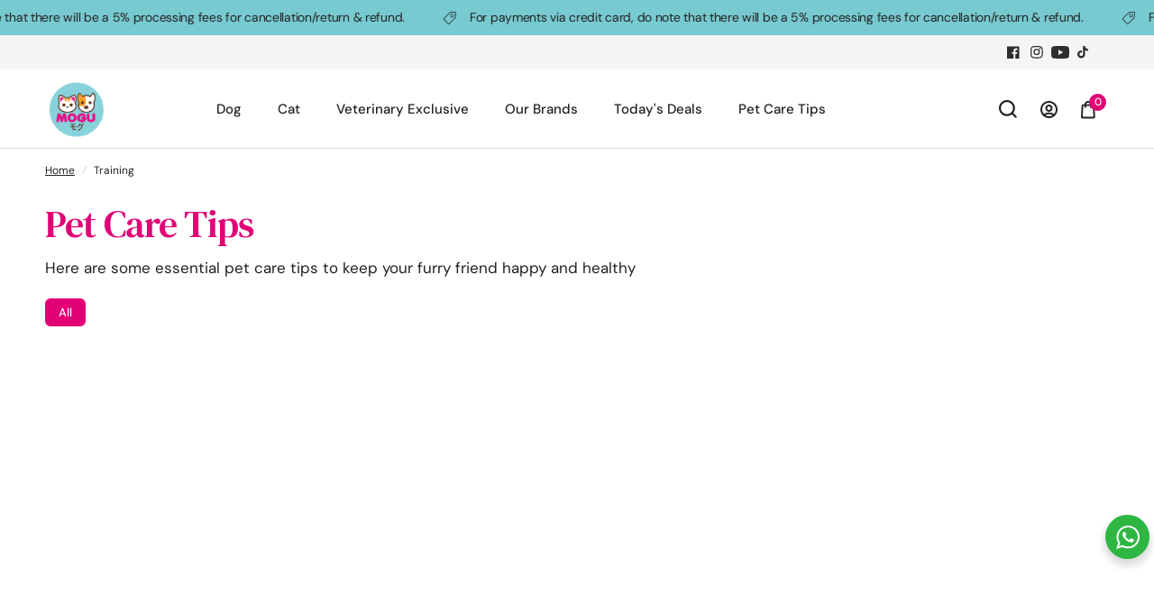

--- FILE ---
content_type: text/css
request_url: https://mogupets.com/cdn/shop/t/2/assets/custom.css?v=124711133559730933721709631150
body_size: 3178
content:
:root{--white: #ffffff;--black: #000000;--dark: #212121;--fontStyle1:"DM Serif Text", serif}@font-face{font-family:"DM Serif Text";src:url(DMSerifText-Italic.eot);src:url(DMSerifText-Italic.eot?#iefix) format("embedded-opentype"),url(/cdn/shop/files/DMSerifText-Italic.woff2?v=1701657978) format("woff2"),url(DMSerifText-Italic.woff) format("woff"),url(/cdn/shop/files/DMSerifText-Italic.ttf?v=1701657964) format("truetype"),url(DMSerifText-Italic.svg#DMSerifText-Italic) format("svg");font-weight:400;font-style:italic;font-display:swap}@font-face{font-family:"DM Serif Text";src:url(DMSerifText-Regular.eot);src:url(DMSerifText-Regular.eot?#iefix) format("embedded-opentype"),url(/cdn/shop/files/DMSerifText-Regular.woff2?v=1701658009) format("woff2"),url(/cdn/shop/files/DMSerifText-Regular.woff?v=1701658008) format("woff"),url(/cdn/shop/files/DMSerifText-Regular.ttf?v=1701658006) format("truetype"),url(DMSerifText-Regular.svg#DMSerifText-Regular) format("svg");font-weight:400;font-style:normal;font-display:swap}.cart-drawer .product-card-small:hover .price,.cart-drawer .product-card-small:hover .product-card-small--add-to-cart-button{transform:none}.cart-drawer .product-card-small:hover .product-card-small--add-to-cart-button{display:none}.product-add-to-cart-sticky product-form.product-form{display:none}.search-drawer .product-card-small--info quick-view.product-card-small--add-to-cart-button{display:none}.search-drawer .product-card-small:hover .price{transform:none}.search-drawer .product-card-small:hover .product-card-small--add-to-cart-button{display:none}article-navigation.blog-post-detail--navigation{position:static}#shopify-section-template--16969976086782__breadcrumbs .breadcrumbs{padding:17px 0}article-navigation.blog-post-detail--navigation.navigation--sticky{position:fixed!important}.cart-drawer .complementary-products scroll-shadow{--scroll-shadow-right: none !important}.wa__btn_popup_txt{display:none!important}div[id*=_slideshow_Wpxj6z] .main-slideshow{margin-top:10px}.open-cc div#wa .wa__btn_popup,.overflow-hidden .wa__btn_popup{display:none}.open-cc .grecaptcha-badge,.overflow-hidden .grecaptcha-badge{display:none!important}div[id*=_a97cb8de-2979-4b4b-81b2-928ce9b88970] image-with-text-overlay{background:transparent}.complementary-products scroll-shadow{width:100%;overflow-x:scroll;display:flex;flex-direction:column}.complementary-products--inner{overflow-x:unset!important}.thb-full-menu li.menu-item-has-children li.active a{color:var(--color-header-links-hover, --color-accent2)}.white{color:var(--white)}.black{color:var(--black)}.dark{color:var(--dark)}.fontStyle1{font-family:var(--fontStyle1)}h1,h2,h3,h4,h5,h6,.h1,.h2,.h3,.h4,.h5,.h6{font-family:var(--fontStyle1)!important}.subheading{font-weight:700!important}.form__label{font-size:14px!important}.variations .product-form__input--block input[type=radio]+label{font-size:14px!important}button{text-transform:capitalize!important}.button:hover,input[type=submit]:hover{color:var(--solid-button-label, #fff)!important}input[type=text]:focus,input[type=password]:focus,input[type=date]:focus,input[type=datetime]:focus,input[type=email]:focus,input[type=number]:focus,input[type=search]:focus,input[type=tel]:focus,input[type=time]:focus,input[type=url]:focus,textarea:focus,select:focus{border-color:#212121!important;outline:1px solid #212121!important}.side-panel.search-drawer .searchform input{outline:none!important}.cart-drawer-buttons a.button{text-transform:capitalize!important}div[id*=_rich_text_detail_page_NUFq4f] .rte p,div[id*=_rich_text_detail_page_NUFq4f] ul li{font-size:15px;color:var(--color-body, #2c2d2e)}body .announcement-bar--inner{justify-content:center}.announcement-bar--item{font-size:14px!important;letter-spacing:-.28px}.header.style2 .full-menu{margin-left:100px!important}.header.style2 .logolink{margin:9px 0!important}.thb-full-menu>li{padding:0 30px!important}.thb-secondary-area-item{padding:0 13px!important}.thb-full-menu>li.active>a{color:var(--color-header-links-hover, --color-accent2)}.thb-full-menu li.menu-item-has-children>a{padding:0!important}.thb-full-menu li.menu-item-has-children>a svg{display:none!important}.thb-full-menu li.menu-item-has-children li a{margin:8px 0!important;padding:0 0 5px!important}.thb-full-menu .sub-menu .sub-menu{left:calc(100% + 25px)!important}.thb-full-menu li.menu-item-has-children li:last-child a{margin-bottom:0!important}.mega-menu-promotion .mega-menu-promotion--image{border-radius:5px!important}.grecaptcha-badge{z-index:99!important}.slideshow__slide h1{font-size:58px!important;line-height:67px!important;font-weight:400!important;letter-spacing:-2.9px!important}.slideshow__slide-overlay{background:transparent!important}.animations-true .slideshow__slide p.description-size--large{font-size:15px!important}div[id*=_75354287-e048-45a0-ae8f-48ebbb269595] .featured-collection{margin:27px 0 60px!important}h3.section-header--title{font-size:54px!important;font-weight:400;letter-spacing:-2.7px!important;margin-bottom:15px!important}.product-card .price+.product-card-title{font-weight:400!important}div[id*=_614b9179-205e-48e7-a196-adc551f86b4d] .countdown-banner{border-radius:8px!important}div[id*=_614b9179-205e-48e7-a196-adc551f86b4d] .h1{font-size:58px!important;color:var(--color-heading, #1a1c1d)!important;text-transform:capitalize!important;letter-spacing:-2.9px!important}.countdown-banner .countdown-timer--column--number{letter-spacing:-2.4px!important}.countdown-banner .subheading{font-weight:700!important}.countdown-banner--inner.layout--vertical .button{background:#e10075!important}div[id*=_226393aa-1db9-4297-87b8-1f6100fc21f3] .featured-collection{margin-top:64px!important}.section-header--title .animated-marker svg path{stroke:#42949c!important}.animated-marker .svg-marker--style1{bottom:-40%!important}div[id*=_16620983071df6eb29] .text-with-icons.icon-xlarge .text-with-icons__icon{height:100px;width:100px;margin-bottom:30px!important}div[id*=_a97cb8de-2979-4b4b-81b2-928ce9b88970] image-with-text-overlay{margin-top:20px!important;margin-bottom:30px!important}div[id*=_a97cb8de-2979-4b4b-81b2-928ce9b88970] .image-with-text-overlay--content h3{font-size:62px!important;color:#e10075!important}div[id*=_a97cb8de-2979-4b4b-81b2-928ce9b88970] .image-with-text-overlay--content .rte p{color:#212121!important}div[id*=_16620983071df6eb29] .text-with-icons.heading-large h6{font-size:30px!important;letter-spacing:-1.5px!important}div[id*=_16620983071df6eb29] .text-with-icons.text-center{padding-bottom:60px!important}div[id*=_1f68b78d-261e-484c-b569-1fc75454dbb3] .rich-text.section-spacing-padding{padding-top:80px!important;padding-bottom:0!important}div[id*=_1f68b78d-261e-484c-b569-1fc75454dbb3] .rich-text__inner img{min-width:134px!important}div[id*=_1f68b78d-261e-484c-b569-1fc75454dbb3] .animated-marker svg path{stroke:#42949c!important}div[id*=_1f68b78d-261e-484c-b569-1fc75454dbb3] h3.h1{font-size:54px!important;letter-spacing:-2.7px!important;margin-bottom:25px!important}div[id*=_1f68b78d-261e-484c-b569-1fc75454dbb3] .rich-text__inner{max-width:810px!important}div[id*=_1f68b78d-261e-484c-b569-1fc75454dbb3] .rich-text__inner .rte.text-size-small p{font-size:17px!important}div[id*=_f70501a6-abff-4395-93d7-05272d6d5c1b] .thb-product-detail .product-title{font-family:DM Sans,sans-serif!important;letter-spacing:-.68px!important;margin-bottom:10px!important}div[id*=_f70501a6-abff-4395-93d7-05272d6d5c1b] .thb-product-detail .product-price-container .price{font-size:21px!important}div[id*=_f70501a6-abff-4395-93d7-05272d6d5c1b] .variations .product-form__input--block{margin-top:15px!important;padding-top:29px!important;border-top:1px solid #D9D9D9}.quantity .qty{font-size:14px!important;color:#333!important}.product-information .product-form .add_to_cart_holder .button.accent{background:#e10075!important;text-transform:capitalize!important}.product-information .product-form .add_to_cart_holder .button.accent:hover{background:#bd0062!important}.product-information .product-form .add_to_cart_holder button.shopify-payment-button__button{color:#e10074!important;background:var(--white)!important;border:1px solid #212121!important;text-transform:capitalize!important}div[id*=_bd6d58e5-bba3-4d7f-8fee-c66acabdc58f] h4.h2{font-size:50px!important;letter-spacing:-2.5px!important;margin-bottom:7px!important}div[id*=_bd6d58e5-bba3-4d7f-8fee-c66acabdc58f] .gallery--inner.column-spacing--small{grid-gap:30px!important}div[id*=_41b5d6bf-2610-4658-b856-7d264e73756d] .featured-collection{margin-top:30px!important}div[id*=_41b5d6bf-2610-4658-b856-7d264e73756d] .section-header--title .animated-marker svg path{stroke:#56a8af!important}div[id*=_41b5d6bf-2610-4658-b856-7d264e73756d] .animated-marker .svg-marker--style2{bottom:-50%!important}div[id*=_5843d02e-af2b-4797-a743-d373794cb58a] .logo-list{margin-top:10px!important;margin-bottom:20px!important}div[id*=_5843d02e-af2b-4797-a743-d373794cb58a] a.logo-list--logo{border-radius:6px;border:1px solid #D9D9D9;background:#fff;padding:20px!important}div[id*=_520f660f-cb85-4599-8a9d-8c2d55105cff] .blog-posts.section-spacing{margin-top:30px!important}div[id*=_520f660f-cb85-4599-8a9d-8c2d55105cff] .blog-post .post-meta,div[id*=_520f660f-cb85-4599-8a9d-8c2d55105cff] .blog-post .post-excerpt p{color:#666!important;opacity:1!important}div[id*=_520f660f-cb85-4599-8a9d-8c2d55105cff] .blog-post--large.blog-post--content-spacing-true .featured-image-link{border-radius:6px!important}.blog-post--content-spacing-true .blog-post-info .read-more{color:#e10075!important}.blog-post--content-spacing-true .blog-post-info .read-more span svg path{stroke:#e10075!important}div[id*=_c698da5f-e1cb-4806-a7af-d89e4b5ab5b6] .scrolling-text--inner{font-size:48px!important;border-top:1px solid #d9d9d9!important;padding:37px 0!important;margin-top:20px}.scrolling-text--item span{font-family:DM Sans,sans-serif!important;font-weight:500}.blog-post--border-true{border-radius:8px!important}.collection-card.style2 .collection-card--content .collection-card--link-bottom-left{font-size:15px!important}.thb-product-detail .product-title-container .product-title{font-family:DM Sans,sans-serif!important;letter-spacing:-.68px!important}div[id*=_516f3b89-897a-480c-a04f-b58c55886448] .collection-card.style2 .collection-card--content .collection-card--link-bottom-left{font-size:24px!important}.product-card .product-card-swatches--title{color:#999!important;opacity:1!important}.product-card .product-card-info .star-rating:before{font-size:18px!important}.thb-product-detail .star-rating-container .star-rating:before{font-size:18px!important}.product-card .price{font-weight:500!important}div[id*=_a97cb8de-2979-4b4b-81b2-928ce9b88970] a.button.regular{margin-top:20px!important}.footer{padding-top:76px!important;padding-bottom:30px!important}.footer .widget img{min-width:203px!important;margin:0!important}.footer .sub-footer{margin-top:20px!important}.footer .signup-container input{padding-right:55px!important}.footer .signup-container .field label{color:#21212180!important}.grecaptcha-badge{bottom:170px!important}.back-to-top svg .back-to-top--handle{fill:#212121!important}.footer .signup-container button svg path{stroke:var(--color-footer-heading, #fff)!important}.footer ul li.active a{color:#e10075!important}.footer .signup-container input,.footer .signup-container button{border-color:#212121!important}.sub-footer hr{border-color:#21212180!important}div[id*=_dae962bc-f395-48b3-9eca-14f58d195af5] .scrolling-text--item span{font-size:48px!important}.facets .thb-filter-title{padding-top:15px!important}.facets__mobile_form .thb-filter-sort .select select{outline:none!important}.facet-drawer .side-panel-footer .text-button,.active-facets__button-remove{color:#e10075!important}.template-collection .collection-card.style2 .collection-card--content .collection-card--link-bottom-left{font-size:24px!important}.template-list-collections .collection-card.style1 .collection-card--content .collection-card--link{color:#212121!important}.template-list-collections .collection-card.style1 .collection-card--content .collection-card--link:hover{color:#e10075!important}div[id*=_d7423a53-f789-4a8f-8d8c-33a3a09a73be] h3.h2{margin-bottom:40px!important}div[id*=_e2355696-65c2-43db-94fc-ffaaf4c10379] .scrolling-text--inner{font-size:40px!important}.jdgm-widget.jdgm-widget{max-width:1380px;margin:0 auto;padding:0 35px!important}a.jdgm-write-rev-link{display:inline-flex;cursor:pointer;padding:7px 30px;align-items:center;justify-content:center;height:50px;font-size:.9375rem;font-weight:500;letter-spacing:var(--button-letter-spacing, .02em);background:var(--solid-button-background, var(--color-accent));color:var(--solid-button-label, #fff);border:0;border-radius:var(--button-border-radius, 6px);text-transform:capitalize!important}a.jdgm-write-rev-link:hover{color:#fff!important}a.jdgm-btn.jdgm-btn--border.jdgm-cancel-rev,.jdgm-btn.jdgm-btn--solid.jdgm-submit-rev{cursor:pointer;padding:7px 30px;align-items:center;justify-content:center;height:50px;font-size:.9375rem;line-height:35px;font-weight:500;letter-spacing:var(--button-letter-spacing, .02em);border:1px solid var(--solid-button-background, var(--color-accent));color:var(--solid-button-background, var(--color-accent));border-radius:var(--button-border-radius, 6px);text-transform:capitalize!important}.jdgm-btn.jdgm-btn--solid.jdgm-submit-rev{color:var(--white)!important;border-radius:var( --button-border-radius, 6px)!important}.jdgm-sort-dropdown{outline:none!important}.thb-product-detail .variations .product-form__input--block{margin-top:15px!important;padding-top:29px!important;border-top:1px solid #D9D9D9}.custom-cms ul li{margin-bottom:15px}.cart-drawer .order-note-toggle{color:#e10075!important}.thb-secondary-area .thb-item-count{font-size:12px!important;font-weight:500!important}.cart-drawer-buttons a.button{background:#ff5f5f!important}.text-button span{margin-bottom:-2px}.page-header--tags a{text-transform:capitalize!important}.page-header--tags a:hover,.page-header--tags a.active{color:#fff!important}.blog-post-detail .article-tags .tag-link{text-transform:capitalize!important}.blog-post-detail .article-tags .tag-link:hover{color:#fff!important}.thb-form-container h4{text-transform:capitalize!important}.customer-addresses .my-address .address-index{left:5px!important;width:70px!important}.comment-form-fields+.button{text-transform:capitalize!important}.shopify-payment-button__more-options,.spr-summary-actions-newreview,.text-button{text-transform:capitalize!important}#shopify-section-template--16969976545534__1652268757b7c53383 .form-notification.success{margin-bottom:10px}@media only screen and (max-width:1299.98px){.thb-full-menu>li{padding:0 20px!important}}@media only screen and (max-width:1199.98px){h3.section-header--title{font-size:47px!important;letter-spacing:-1.7px!important}div[id*=_614b9179-205e-48e7-a196-adc551f86b4d] .h1{font-size:50px!important;letter-spacing:-1.9px!important}div[id*=_a97cb8de-2979-4b4b-81b2-928ce9b88970] .image-with-text-overlay--content h3{font-size:52px!important}div[id*=_16620983071df6eb29] .text-with-icons.heading-large h6{font-size:25px!important;letter-spacing:-1px!important}div[id*=_16620983071df6eb29] .text-with-icons.icon-xlarge .text-with-icons__icon{height:80px;width:80px}div[id*=_1f68b78d-261e-484c-b569-1fc75454dbb3] .rich-text__inner img{min-width:95px!important}div[id*=_1f68b78d-261e-484c-b569-1fc75454dbb3] h3.h1{font-size:44px!important;letter-spacing:-1.7px!important}.thb-product-detail .product-title-container .product-title{width:80%}div[id*=_bd6d58e5-bba3-4d7f-8fee-c66acabdc58f] h4.h2{font-size:40px!important}.blog-post--content-spacing-true .blog-post-info h3{font-size:24px!important}div[id*=_c698da5f-e1cb-4806-a7af-d89e4b5ab5b6] .scrolling-text--inner,div[id*=_e2355696-65c2-43db-94fc-ffaaf4c10379] .scrolling-text--inner,div[id*=_dae962bc-f395-48b3-9eca-14f58d195af5] .scrolling-text--item span{font-size:40px!important}.footer .widget img{min-width:170px!important}div[id*=_516f3b89-897a-480c-a04f-b58c55886448] .collection-card.style2 .collection-card--content .collection-card--link-bottom-left{font-size:15px!important}.thb-full-menu>li{padding:0 18px!important}.header.style2 .full-menu{margin-left:50px!important}.template-collection .collection-card.style2 .collection-card--content .collection-card--link-bottom-left{font-size:15px!important}div[id*=_a97cb8de-2979-4b4b-81b2-928ce9b88970] .image-with-text-overlay{position:relative}div[id*=_a97cb8de-2979-4b4b-81b2-928ce9b88970] .image-with-text-overlay:after{content:"";position:absolute;left:0;right:0;top:0;bottom:0;background:#ffffff63}}@media only screen and (max-width:991.98px){.animations-true .slideshow__slide h1{font-size:47px!important;line-height:52px!important}.collection-card.style2 .collection-card--content{padding:10px!important}div[id*=_bd6d58e5-bba3-4d7f-8fee-c66acabdc58f] h4.h2{font-size:30px!important;letter-spacing:-1.8px!important}.gallery--item-content{padding:15px!important}div[id*=_7db2e6e9-01e1-492c-bfd7-114fdb79f8f7] .multicolumn__column h4{font-size:22px!important}.footer-payment-icons svg.payment-icons__icon{width:29px!important;height:24px!important}.add_to_cart_holder .upload-container{grid-area:1 / 1 / 1 / 4!important}body .announcement-bar--inner{justify-content:flex-start;--marquee-speed: 20s !important}}@media only screen and (max-width:767.98px){.collection-card.style2 .collection-card--content{padding:20px!important}.collection-card.style2 .collection-card--content .collection-card--link-bottom-left{font-size:20px!important}h3.section-header--title{font-size:37px!important}div[id*=_614b9179-205e-48e7-a196-adc551f86b4d] .h1{font-size:40px!important}div[id*=_a97cb8de-2979-4b4b-81b2-928ce9b88970] .image-with-text-overlay--content h3{font-size:42px!important}div[id*=_1f68b78d-261e-484c-b569-1fc75454dbb3] h3.h1{font-size:38px!important}div[id*=_ee43b8c8-1751-4c6c-b1ce-a3b94e09c79b] .animated-marker .svg-marker--style1{bottom:-18%!important}div[id*=_ee43b8c8-1751-4c6c-b1ce-a3b94e09c79b] .animated-marker .svg-marker--style3{bottom:-12%}div[id*=_080e1816-55b9-4a39-a4f2-8f359f0af293] .row .gallery.swipe-on-mobile .gallery--inner{margin:0!important;width:100%!important}.footer{padding-top:40px!important}div[id*=_516f3b89-897a-480c-a04f-b58c55886448] .collection-card.style2 .collection-card--content .collection-card--link-bottom-left{font-size:24px!important}.jdgm-widget.jdgm-widget{padding:0 11px!important}.jdgm-form__fieldset.jdgm-form__fieldset-actions a.jdgm-btn.jdgm-btn--border.jdgm-cancel-rev{margin-bottom:10px!important}.template-blog .page-header--tags a{margin-bottom:7px!important}.slideshow__slide.carousel__slide{min-height:500px!important}#shopify-section-template--16969976086782__main-article .form-notification.success,#shopify-section-template--16969976545534__1652268757b7c53383 .form-notification.success{align-items:flex-start}.template-collection .collection-card.style2 .collection-card--content .collection-card--link-bottom-left{font-size:24px!important}table.no-borders tbody tr th:last-child,table.no-borders tbody tr td:last-child{padding-right:15px!important}.myaccount-content table tfoot tr td{padding-right:15px!important}table.no-borders tbody tr td{border-bottom:1px solid var(--color-border, #dadce0)!important}table.no-borders tbody tr td:last-child{border-bottom:0!important}.add_to_cart_holder .upload-container{grid-area:1 / 1 / 1 / 3!important}.thb-cart-form table.no-borders tbody tr td{border-bottom:0}.thb-cart-form .line-item_mw{border-bottom:1px solid var(--color-border, #dadce0)!important}div[id*=_slideshow_Wpxj6z] .main-slideshow{margin-top:0}}.product-form #clwelulun3i8 .filepond--drop-label label{font-size:14px!important}.add_to_cart_holder .upload-container{display:grid;grid-area:1 / 1 / 1 / 3}@media only screen and (max-width:991.98px){.product-form #clwelulun3i8 .filepond--drop-label label{font-size:14px!important}}
/*# sourceMappingURL=/cdn/shop/t/2/assets/custom.css.map?v=124711133559730933721709631150 */


--- FILE ---
content_type: text/css
request_url: https://mogupets.com/cdn/shop/t/2/assets/page-header.css?v=88125070664203455111701425236
body_size: -480
content:
.page-header--tags a{transition:all .25s cubic-bezier(.104,.204,.492,1)}.page-header--tags a{display:inline-flex;white-space:nowrap;font-size:.8125rem;padding:5px 15px;height:31px;border-radius:var(--button-border-radius, 6px);align-items:center;font-weight:500;margin:0 2px 2px 0;line-height:1;background:rgba(var(--color-body-rgb),.05);color:rgba(var(--color-body-rgb),.8)}.page-header--tags a:hover,.page-header--tags a.active{color:#fff;background:var(--color-accent)}.breadcrumbs-section+.page-header-section .page-header{padding-top:10px}.page-header{padding:25px 0}.page-header h1{margin-bottom:10px}.page-header p{margin-bottom:0}.page-header--tags{margin-top:20px}
/*# sourceMappingURL=/cdn/shop/t/2/assets/page-header.css.map?v=88125070664203455111701425236 */


--- FILE ---
content_type: text/css
request_url: https://mogupets.com/cdn/shop/t/2/assets/blog.css?v=141549858732426548221701425235
body_size: 226
content:
.blog-post .featured-image img{transition:all 1s cubic-bezier(.104,.204,.492,1)}.blog-post--content-spacing-false .featured-image-link,.blog-post--content-spacing-true{isolation:isolate;border-radius:var(--block-border-radius, 16px)}.blog-post{margin-bottom:30px;display:flex;flex-direction:column;width:100%;background:var(--color-article-card-bg, #fff);overflow:hidden}.blog-post .featured-image{margin-bottom:24px;overflow:hidden;position:relative}.blog-post .featured-image-link{display:block;height:0;padding-bottom:var(--ratio-percent);position:relative;overflow:hidden}.blog-post .featured-image-link img,.blog-post .featured-image-link .thb-placeholder{position:absolute;top:0;left:0;width:100%;height:100%}.blog-post .featured-image-link img{height:100%;width:100%;object-fit:cover}.blog-post .featured-image-link .thb-placeholder{background:rgba(var(--color-body-rgb),.03);width:100%;height:100%}.blog-post .featured-image-link .thb-placeholder svg{fill:var(--color-accent)}.blog-post .featured-image-link:hover img,.blog-post .featured-image-link:focus img{transform:scale(1.05)}.blog-post .featured-image img{display:block;will-change:scale}.blog-post .blog-post-info{line-height:1}.blog-post h5{margin-bottom:10px}.blog-post .post-meta{font-size:.75rem;color:var(--color-body, #2c2d2e);opacity:.7;margin-bottom:15px}.blog-post .post-excerpt{font-size:.9375rem;margin-bottom:20px}.blog-post .post-excerpt p{margin-bottom:0}.blog-post .post-excerpt:last-child{margin-bottom:0}.blog-post--large{width:100%;position:relative}@media only screen and (min-width: 768px){.blog-post--large{flex-direction:row}.blog-post--large .featured-image{width:clamp(50%,62.5%,800px);margin-bottom:0;padding-bottom:var(--ratio-percent-medium)}}@media only screen and (min-width: 1068px){.blog-post--large.blog-post--content-spacing-true .blog-post-info{padding:50px}}@media only screen and (min-width: 1068px){.blog-post--large.blog-post--content-spacing-true .featured-image-link{border-radius:calc(var(--block-border-radius, 16px) / 2) 0 0 calc(var(--block-border-radius, 16px) / 2)}}@media only screen and (min-width: 1068px){.blog-post--large.blog-post--content-spacing-true.blog-post--border-true .featured-image{padding:10px 0 10px 10px}}@media only screen and (min-width: 1068px){.blog-post--large.blog-post--content-spacing-true.blog-post--border-true.text_first .featured-image{padding:10px 10px 10px 0}}@media only screen and (min-width: 768px){.blog-post--large.text_first{flex-direction:row-reverse}}.blog-post--border-true{border:1px solid var(--color-border, #dadce0)}.blog-post--border-true .featured-image{padding:10px}.blog-post--content-spacing-true .blog-post-info{padding:20px;display:flex;flex-direction:column;flex:1}.blog-post--content-spacing-true .blog-post-info .read-more{margin-top:auto}@media only screen and (min-width: 768px){.blog-post--content-spacing-true .blog-post-info{padding:30px}}.blog-post--content-spacing-true.blog-post--border-true .featured-image{padding-bottom:0}.blog-post--content-spacing-true .featured-image{margin-bottom:0}.blog-post--content-spacing-true .featured-image-link{border-top-left-radius:calc(var(--block-border-radius, 16px) / 2);border-top-right-radius:calc(var(--block-border-radius, 16px) / 2)}.article-card-spacing-small .articles.row{margin:0 -5px}.article-card-spacing-small .articles.row .columns,.article-card-spacing-small .articles.row .column{padding:0 5px}.article-card-spacing-small .articles.row .blog-post{margin-bottom:10px;min-height:calc(100% - 10px)}.article-card-spacing-small .articles.row .pagination{margin-top:20px}.article-card-spacing-medium .articles.row{margin:0 -10px}.article-card-spacing-medium .articles.row .columns,.article-card-spacing-medium .articles.row .column{padding:0 10px}.article-card-spacing-medium .articles.row .blog-post{margin-bottom:20px;min-height:calc(100% - 20px)}.article-card-spacing-medium .articles.row .pagination{margin-top:10px}.articles.row .blog-post{min-height:calc(100% - 30px)}@media only screen and (max-width: 767px){.blog-posts.swipe-on-mobile .row{display:grid;grid-gap:10px;grid-auto-flow:column;grid-auto-columns:minmax(calc(90vw - 15px),1fr);overflow-x:auto;grid-template-columns:repeat(auto-fill,minmax(calc(90vw - 15px),1fr));width:calc(100% + 30px);padding:0 15px;margin-left:-15px;scroll-snap-type:x mandatory;scrollbar-width:none}.blog-posts.swipe-on-mobile .row::-webkit-scrollbar{display:none}.blog-posts.swipe-on-mobile .row .columns{scroll-snap-align:center;scroll-snap-stop:always;padding:0}}
/*# sourceMappingURL=/cdn/shop/t/2/assets/blog.css.map?v=141549858732426548221701425235 */


--- FILE ---
content_type: text/javascript
request_url: https://mogupets.com/cdn/shop/t/2/assets/custom.js?v=69001774643556499621702026751
body_size: -439
content:
jQuery(".highlights-banner__heading").matchHeight(),jQuery(".product-card").matchHeight(),jQuery("a.product-card-title").matchHeight(),jQuery(".productitem--info .product-review").matchHeight(),jQuery("#shopify-section-template--21582822080792__main .collection__item-image").matchHeight(),jQuery(window).on("load",function(){setTimeout(function(){jQuery(".product-card ").matchHeight(),jQuery("a.product-card-title").matchHeight(),jQuery(".productitem--info .product-review").matchHeight(),jQuery("#shopify-section-template--21582822080792__main .collection__item-image").matchHeight()},2e3)}),jQuery(document).ready(function(){$("input[name='contact[phone]']").keypress(function(e){var charCode=e.which?e.which:event.keyCode;if(String.fromCharCode(charCode).match(/[^0-9+]/g))return!1})});
//# sourceMappingURL=/cdn/shop/t/2/assets/custom.js.map?v=69001774643556499621702026751
